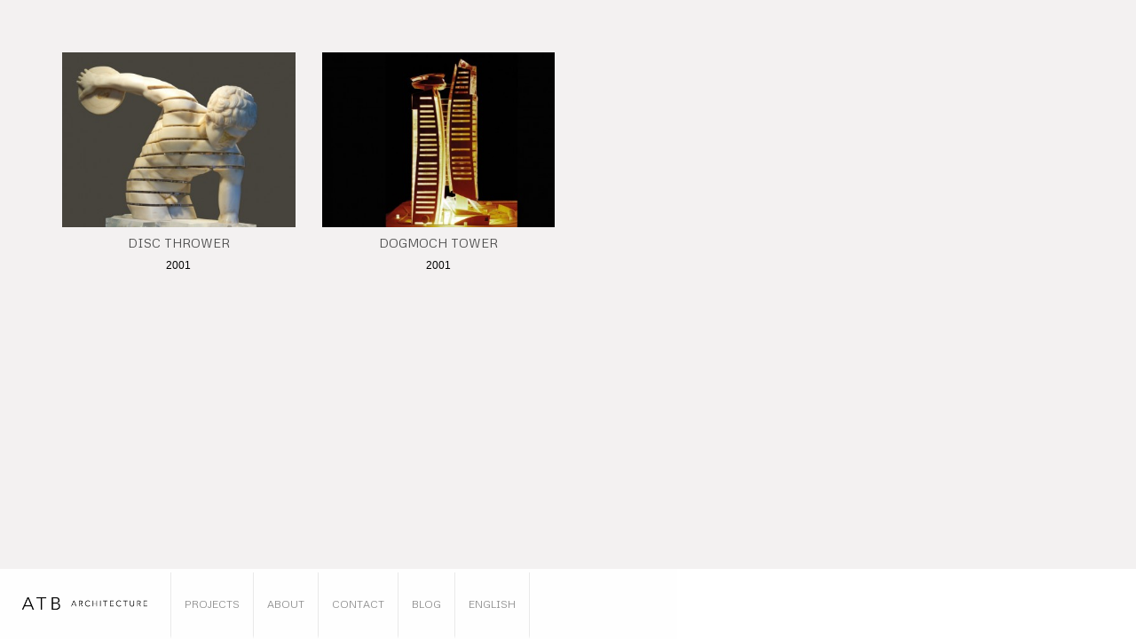

--- FILE ---
content_type: text/html; charset=UTF-8
request_url: http://www.marbellarchitecture.com/portfolio_category/2001/
body_size: 4988
content:
<!doctype html>
<html lang="en-US" prefix="og: http://ogp.me/ns#">
<head>
    <meta charset="UTF-8" />
    <meta name="viewport" content="width=device-width, initial-scale=1.0" />
    <link rel="pingback" href="http://www.marbellarchitecture.com/xmlrpc.php" />
            <script type="text/javascript">
        var um_ajaxurl = "http://www.marbellarchitecture.com/wp-admin/admin-ajax.php";
        var ajax_site = 0;
                var template_directory = "http://www.marbellarchitecture.com/wp-content/themes/arctic";
        var menu_location = "Bottom";
        var is_complex_menu = 0;
        var is_instant_filter_mode = 1;
        var animate_menu = 1;
        var project_page = 0;
        var fancybox_enabled = 0;
    </script>
    <link href="http://www.marbellarchitecture.com/wp-content/themes/arctic-child/style.css" rel="stylesheet">
    
<!-- This site is optimized with the Yoast SEO plugin v3.0.7 - https://yoast.com/wordpress/plugins/seo/ -->
<link rel="canonical" href="http://www.marbellarchitecture.com/portfolio_category/2001/" />
<meta property="og:locale" content="en_US" />
<meta property="og:type" content="object" />
<meta property="og:title" content="2001 Archives - Angel Taborda Britch" />
<meta property="og:url" content="http://www.marbellarchitecture.com/portfolio_category/2001/" />
<meta property="og:site_name" content="Angel Taborda Britch" />
<!-- / Yoast SEO plugin. -->

<link rel="alternate" type="application/rss+xml" title="Angel Taborda Britch &raquo; Feed" href="http://www.marbellarchitecture.com/feed/" />
<link rel="alternate" type="application/rss+xml" title="Angel Taborda Britch &raquo; Comments Feed" href="http://www.marbellarchitecture.com/comments/feed/" />
		<script type="text/javascript">
			window._wpemojiSettings = {"baseUrl":"http:\/\/s.w.org\/images\/core\/emoji\/72x72\/","ext":".png","source":{"wpemoji":"http:\/\/www.marbellarchitecture.com\/wp-includes\/js\/wp-emoji.js?ver=4.2.38","twemoji":"http:\/\/www.marbellarchitecture.com\/wp-includes\/js\/twemoji.js?ver=4.2.38"}};
			( function( window, document, settings ) {
	var src, ready;

	/**
	 * Detect if the browser supports rendering emoji or flag emoji. Flag emoji are a single glyph
	 * made of two characters, so some browsers (notably, Firefox OS X) don't support them.
	 *
	 * @since 4.2.0
	 *
	 * @param type {String} Whether to test for support of "simple" or "flag" emoji.
	 * @return {Boolean} True if the browser can render emoji, false if it cannot.
	 */
	function browserSupportsEmoji( type ) {
		var canvas = document.createElement( 'canvas' ),
			context = canvas.getContext && canvas.getContext( '2d' );

		if ( ! context || ! context.fillText ) {
			return false;
		}

		/*
		 * Chrome on OS X added native emoji rendering in M41. Unfortunately,
		 * it doesn't work when the font is bolder than 500 weight. So, we
		 * check for bold rendering support to avoid invisible emoji in Chrome.
		 */
		context.textBaseline = 'top';
		context.font = '600 32px Arial';

		if ( type === 'flag' ) {
			/*
			 * This works because the image will be one of three things:
			 * - Two empty squares, if the browser doesn't render emoji
			 * - Two squares with 'G' and 'B' in them, if the browser doesn't render flag emoji
			 * - The British flag
			 *
			 * The first two will encode to small images (1-2KB data URLs), the third will encode
			 * to a larger image (4-5KB data URL).
			 */
			context.fillText( String.fromCharCode( 55356, 56812, 55356, 56807 ), 0, 0 );
			return canvas.toDataURL().length > 3000;
		} else {
			/*
			 * This creates a smiling emoji, and checks to see if there is any image data in the
			 * center pixel. In browsers that don't support emoji, the character will be rendered
			 * as an empty square, so the center pixel will be blank.
			 */
			context.fillText( String.fromCharCode( 55357, 56835 ), 0, 0 );
			return context.getImageData( 16, 16, 1, 1 ).data[0] !== 0;
		}
	}

	function addScript( src ) {
		var script = document.createElement( 'script' );

		script.src = src;
		script.type = 'text/javascript';
		document.getElementsByTagName( 'head' )[0].appendChild( script );
	}

	settings.supports = {
		simple: browserSupportsEmoji( 'simple' ),
		flag:   browserSupportsEmoji( 'flag' )
	};

	settings.DOMReady = false;
	settings.readyCallback = function() {
		settings.DOMReady = true;
	};

	if ( ! settings.supports.simple || ! settings.supports.flag ) {
		ready = function() {
			settings.readyCallback();
		};

		if ( document.addEventListener ) {
			document.addEventListener( 'DOMContentLoaded', ready, false );
			window.addEventListener( 'load', ready, false );
		} else {
			window.attachEvent( 'onload', ready );
			document.attachEvent( 'onreadystatechange', function() {
				if ( 'complete' === document.readyState ) {
					settings.readyCallback();
				}
			} );
		}

		src = settings.source || {};

		if ( src.concatemoji ) {
			addScript( src.concatemoji );
		} else if ( src.wpemoji && src.twemoji ) {
			addScript( src.twemoji );
			addScript( src.wpemoji );
		}
	}

} )( window, document, window._wpemojiSettings );
		</script>
		<style type="text/css">
img.wp-smiley,
img.emoji {
	display: inline !important;
	border: none !important;
	box-shadow: none !important;
	height: 1em !important;
	width: 1em !important;
	margin: 0 .07em !important;
	vertical-align: -0.1em !important;
	background: none !important;
	padding: 0 !important;
}
</style>
<link rel='stylesheet' id='dashicons-css'  href='http://www.marbellarchitecture.com/wp-includes/css/dashicons.css?ver=4.2.38' type='text/css' media='all' />
<link rel='stylesheet' id='bootstrap-css'  href='http://www.marbellarchitecture.com/wp-content/themes/arctic/assets/css/bootstrap.css?ver=1.0' type='text/css' media='all' />
<link rel='stylesheet' id='media_element-css'  href='http://www.marbellarchitecture.com/wp-content/themes/arctic/assets/mediaelement/mediaelementplayer.min.css?ver=1.0' type='text/css' media='all' />
<link rel='stylesheet' id='superslides-css'  href='http://www.marbellarchitecture.com/wp-content/themes/arctic/assets/css/superslides.css?ver=1.0' type='text/css' media='all' />
<link rel='stylesheet' id='font_awesome-css'  href='http://www.marbellarchitecture.com/wp-content/themes/arctic/assets/css/font-awesome.css?ver=1.0' type='text/css' media='all' />
<link rel='stylesheet' id='animate-css'  href='http://www.marbellarchitecture.com/wp-content/themes/arctic/assets/css/animate.css?ver=1.0' type='text/css' media='all' />
<link rel='stylesheet' id='fancybox-css'  href='http://www.marbellarchitecture.com/wp-content/themes/arctic/assets/fancybox/jquery.fancybox-1.3.4.css?ver=1.0' type='text/css' media='all' />
<link rel='stylesheet' id='global_style-css'  href='http://www.marbellarchitecture.com/wp-content/themes/arctic/assets/css/style.css?ver=1.0' type='text/css' media='all' />
<link rel='stylesheet' id='normal_drop_down_menu-css'  href='http://www.marbellarchitecture.com/wp-content/themes/arctic/assets/css/dropdown_menu.css?ver=1.0' type='text/css' media='all' />
<link rel='stylesheet' id='google_fonts-css'  href='http://fonts.googleapis.com/css?family=Metrophobic%3Aregular&#038;subset=latin&#038;ver=4.2.38' type='text/css' media='all' />
<link rel='stylesheet' id='dynamic_css-css'  href='http://www.marbellarchitecture.com/wp-content/themes/arctic/assets/css/dynamic.php?font=Metrophobic&#038;ver=4.2.38' type='text/css' media='all' />
<link rel='stylesheet' id='default_style-css'  href='http://www.marbellarchitecture.com/wp-content/themes/arctic-child/style.css?ver=4.2.38' type='text/css' media='all' />
<script type='text/javascript' src='http://www.marbellarchitecture.com/wp-includes/js/jquery/jquery.js?ver=1.11.2'></script>
<script type='text/javascript' src='http://www.marbellarchitecture.com/wp-includes/js/jquery/jquery-migrate.js?ver=1.2.1'></script>
<script type='text/javascript' src='http://www.marbellarchitecture.com/wp-content/themes/arctic/assets/js/moderniz.js?ver=1'></script>
<script type='text/javascript' src='http://www.youtube.com/iframe_api?ver=1'></script>
<link rel="EditURI" type="application/rsd+xml" title="RSD" href="http://www.marbellarchitecture.com/xmlrpc.php?rsd" />
<link rel="wlwmanifest" type="application/wlwmanifest+xml" href="http://www.marbellarchitecture.com/wp-includes/wlwmanifest.xml" /> 
<meta name="generator" content="WordPress 4.2.38" />
<meta name="generator" content="WPML ver:3.1.9.7 stt:1,61;0" />

<style type="text/css">																																																							
</style>	<style type="text/css">.recentcomments a{display:inline !important;padding:0 !important;margin:0 !important;}</style>
</head>

<body class="archive tax-portfolio_category term-26">

<div class="bottom_default_nav fadeInUp main_nav">
            <a href="http://www.marbellarchitecture.com/" class="logo"><img src="http://www.marbellarchitecture.com/wp-content/uploads/2014/03/logo1.png" /></a>
        <div id="menu" class="main_menu_holder">
    <div class="sub_holder_top sub_holder_js"></div>
                <div class="menu-menu-en-container"><ul id="main_menu" class="main_menu"><li id="menu-item-166" class="menu-item menu-item-type-post_type menu-item-object-page menu-item-166"><a href="http://www.marbellarchitecture.com/projects/">Projects</a></li>
<li id="menu-item-165" class="menu-item menu-item-type-post_type menu-item-object-page menu-item-165"><a href="http://www.marbellarchitecture.com/about/">About</a></li>
<li id="menu-item-164" class="menu-item menu-item-type-post_type menu-item-object-page menu-item-164"><a href="http://www.marbellarchitecture.com/contact/">Contact</a></li>
<li id="menu-item-623" class="menu-item menu-item-type-post_type menu-item-object-page current_page_parent menu-item-623"><a href="http://www.marbellarchitecture.com/blog/">Blog</a></li>
<li class="menu-item menu-item-language menu-item-language-current"><a href="#" onclick="return false">English</a></li></ul></div>
    </div>
</div>

<i class="menuBtn icon-reorder icon"></i>
	<div id="responsive_menu" class="responsive_menu">
	        <a href="http://www.marbellarchitecture.com" class="logo_responsive"><img src="http://www.marbellarchitecture.com/wp-content/uploads/2014/03/logo1.png" /></a>
            <div class="menu-menu-en-container"><ul id="main_menu" class="main_menu"><li class="menu-item menu-item-type-post_type menu-item-object-page menu-item-166"><a href="http://www.marbellarchitecture.com/projects/">Projects</a></li>
<li class="menu-item menu-item-type-post_type menu-item-object-page menu-item-165"><a href="http://www.marbellarchitecture.com/about/">About</a></li>
<li class="menu-item menu-item-type-post_type menu-item-object-page menu-item-164"><a href="http://www.marbellarchitecture.com/contact/">Contact</a></li>
<li class="menu-item menu-item-type-post_type menu-item-object-page current_page_parent menu-item-623"><a href="http://www.marbellarchitecture.com/blog/">Blog</a></li>
<li class="menu-item menu-item-language menu-item-language-current"><a href="#" onclick="return false">English</a></li></ul></div>    </div>
<div class="loader">
    <div class="bubblingG">
        <span id="bubblingG_1">
        </span>
        <span id="bubblingG_2">
        </span>
        <span id="bubblingG_3">
        </span>
    </div>
</div>
<div class="inner_content container">
<title>Angel Taborda Britch | 2001 Archives - Angel Taborda Britch</title>
    <div class="row">
        <h1>
		2001        </h1>
            </div>

    	<div class="list_projects_grid row">
                <div class="col-md-3 article col-sm-6 col-xs-12 um_2001  mix_all">
            <div>
                <div class="post_thumb">
                    <a href="http://www.marbellarchitecture.com/portfolio/disc-thrower/">
                        <div class="hover_state">
                                                        <p class="cont"><i class="fa fa-search"></i></p>
                        </div>
                    <img width="370" height="278" src="http://www.marbellarchitecture.com/wp-content/uploads/2014/06/1-370x278.jpg" class="attachment-project_thumb wp-post-image" alt="1" />                </div>
                <a href="http://www.marbellarchitecture.com/portfolio/disc-thrower/" class="project_title"><h4>DISC THROWER</h4></a>
                                    <div class="categories_inside">
                        <a href='http://www.marbellarchitecture.com/portfolio_category/2001/'>2001</a>                    </div>
                            </div>
        </div>
                <div class="col-md-3 article col-sm-6 col-xs-12 um_2001  mix_all">
            <div>
                <div class="post_thumb">
                    <a href="http://www.marbellarchitecture.com/portfolio/dogmoch-tower/">
                        <div class="hover_state">
                                                        <p class="cont"><i class="fa fa-search"></i></p>
                        </div>
                    <img width="370" height="278" src="http://www.marbellarchitecture.com/wp-content/uploads/2014/06/21-370x278.jpg" class="attachment-project_thumb wp-post-image" alt="2" />                </div>
                <a href="http://www.marbellarchitecture.com/portfolio/dogmoch-tower/" class="project_title"><h4>DOGMOCH TOWER</h4></a>
                                    <div class="categories_inside">
                        <a href='http://www.marbellarchitecture.com/portfolio_category/2001/'>2001</a>                    </div>
                            </div>
        </div>
        	</div>
                    <div class="load_more_grid"><a class="load_more" href="#">Load More</a></div>
                <script type="text/javascript">
        project_page = 1;
        jQuery(document).ready(function($){
            setup_fancy_box();
            $(".list_projects_grid").mixitup({
                targetSelector : ".article",
                filterLogic : "and",
                multiFilter : true
            });			
        });
    </script>
</div>
    <style type="text/css">
        .logo{
	float: left;
	padding: 21px; /* depend from logo */
}

.logo img {
	max-width: 150px;
    
}
 h1{
	color: #616060;
	font-family: 'Raleway', sans-serif;
	font-weight: 200;
	text-indent: 100%;
	white-space: nowrap;
	overflow: hidden;
}

.row h1{
/* 	margin-top: 80px; */
	margin-top: 10px;
	margin-bottom: 10px;
}
.article h4{
	color: #4a4a4a;
	font-size: 14px;
	margin-top: 10px;
	text-transform: uppercase;
	margin-bottom: 10px;
}
.article{
	box-sizing: border-box;
	min-height: 330px;
	text-align: center;
    display: none;
}
.categories_inside, .categories_inside a{
	color: #000;
	font-size: 12px;
	padding-bottom: 5px;
	text-transform: uppercase;
}
.member_info h3{
	text-transform: capitalize;
	font-size: 40px;
	margin-top: 180px;
	font-style: normal;
	font-weight: normal;
}
.member{
	border-radius: 50%;
	width: 100%;
	height: 100%;
	overflow: hidden;
	margin-top: 60px;
}
.article{
	box-sizing: border-box;
	min-height: 270px;
	text-align: center;
    display: none;
}
.categories-p {
		display: none;
	}



a.load_more:hover{
	background: #fff;
}



.blog{
	margin-bottom: 110px;
}
.blog .blog_article{
	margin-top: 10px;
}
.map_container{
	height: 290px;
}
#map{
	width: 100%;
	height: 290px;
	position: absolute;
	left: 0;
	right: 0;
}
.info_h h5{
	float: left;
	display: none;
	color: #6e6e6e;
	border-bottom: 2px solid #d0d0d0;
	padding: 8px 0px 14px 0px;
}
.contact_form input, .contact_form textarea {
    width: 100%;
    background: none repeat scroll 0% 0% white;
    margin-bottom: 10px;
    font-size: 12px;
    text-transform: uppercase;
}
.address h4{
	margin: 0px;
	padding: 0px;
	text-decoration: none;
    font-size: 16px;
	list-style-type: none;
}
.address_con {
	margin-bottom: 100px;
	font-size: 14px;
}

.container{
	margin: 0px auto 60px;
}
h2 {margin-left: 16px;}
a.load_more {visibility: hidden;}    </style>
    <script>
  (function(i,s,o,g,r,a,m){i['GoogleAnalyticsObject']=r;i[r]=i[r]||function(){
  (i[r].q=i[r].q||[]).push(arguments)},i[r].l=1*new Date();a=s.createElement(o),
  m=s.getElementsByTagName(o)[0];a.async=1;a.src=g;m.parentNode.insertBefore(a,m)
  })(window,document,'script','//www.google-analytics.com/analytics.js','ga');

  ga('create', 'UA-823167-5', 'marbellarchitecture.com');
  ga('send', 'pageview');

</script><script type='text/javascript' src='http://www.marbellarchitecture.com/wp-includes/js/comment-reply.js?ver=4.2.38'></script>
<script type='text/javascript' src='https://maps.googleapis.com/maps/api/js?v=3.exp&#038;sensor=false&#038;ver=1'></script>
<script type='text/javascript' src='http://ajax.googleapis.com/ajax/libs/jqueryui/1.10.2/jquery-ui.min.js?ver=1'></script>
<script type='text/javascript' src='http://www.marbellarchitecture.com/wp-content/themes/arctic/assets/js/jquery.animate-enhanced.min.js?ver=1'></script>
<script type='text/javascript' src='http://www.marbellarchitecture.com/wp-content/themes/arctic/assets/js/respond.js?ver=1'></script>
<script type='text/javascript' src='http://www.marbellarchitecture.com/wp-content/themes/arctic/assets/fancybox/jquery.fancybox-1.3.4.pack.js?ver=1'></script>
<script type='text/javascript' src='http://www.marbellarchitecture.com/wp-content/themes/arctic/assets/js/jquery.waitforimages.js?ver=1'></script>
<script type='text/javascript' src='http://www.marbellarchitecture.com/wp-content/themes/arctic/assets/js/jquery.easing.min.js?ver=1'></script>
<script type='text/javascript' src='http://www.marbellarchitecture.com/wp-content/themes/arctic/assets/js/jquery.smoothscroll.js?ver=1'></script>
<script type='text/javascript' src='http://www.marbellarchitecture.com/wp-content/themes/arctic/assets/js/jquery.nicescroll.js?ver=1'></script>
<script type='text/javascript' src='http://www.marbellarchitecture.com/wp-content/themes/arctic/assets/mediaelement/mediaelement-and-player.min.js?ver=1'></script>
<script type='text/javascript' src='http://www.marbellarchitecture.com/wp-content/themes/arctic/assets/js/jquery.superslides.js?ver=1'></script>
<script type='text/javascript' src='http://www.marbellarchitecture.com/wp-content/themes/arctic/assets/js/jquery.mixitup.min.js?ver=1'></script>
<script type='text/javascript' src='http://www.marbellarchitecture.com/wp-content/themes/arctic/assets/js/waypoints.min.js?ver=1'></script>
<script type='text/javascript' src='http://www.marbellarchitecture.com/wp-content/themes/arctic/assets/js/jquery.swipe.js?ver=1'></script>
<script type='text/javascript' src='http://www.marbellarchitecture.com/wp-content/themes/arctic/assets/js/imgLiquid-min.js?ver=1'></script>
<script type='text/javascript' src='http://www.marbellarchitecture.com/wp-content/themes/arctic/assets/js/script.js?ver=1'></script>
<script type='text/javascript'>
/* <![CDATA[ */
var icl_vars = {"current_language":"en","icl_home":"http:\/\/www.marbellarchitecture.com\/"};
/* ]]> */
</script>
<script type='text/javascript' src='http://www.marbellarchitecture.com/wp-content/plugins/sitepress-multilingual-cms/res/js/sitepress.js?ver=4.2.38'></script>
<style type="text/css"> dofollow { display: none; }</style><dofollow> <a href="http://acontimo.ro" rel="external">Acontimo</a> <a href="http://acontimo.ro/apartamente-de-inchiriat-bucuresti-2-camere" rel="external">http://acontimo.ro/apartamente-de-inchiriat-bucuresti-2-camere</a></dofollow>
</body>
</html>


--- FILE ---
content_type: text/css
request_url: http://www.marbellarchitecture.com/wp-content/themes/arctic-child/style.css
body_size: 148
content:
/*
Theme Name: Arctic Child
Description: A child theme of Noric Theme
Author: Umbrella
Version: 1.0
Template: arctic
*/
@import url("../arctic/style.css");

--- FILE ---
content_type: text/css
request_url: http://www.marbellarchitecture.com/wp-content/themes/arctic/assets/css/superslides.css?ver=1.0
body_size: 844
content:
#slides {
  position: relative;
}
#slides .slides-container {
  display: none;
}
#slides .scrollable {
  *zoom: 1;
  position: relative;
  top: 0;
  left: 0;
  overflow-y: auto;
  -webkit-overflow-scrolling: touch;
  height: 100%;
}
#slides .scrollable:after {
  content: "";
  display: table;
  clear: both;
}

.slides-navigation {
  margin: 0 auto;
  position: absolute;
  z-index: 3;
  /* top: 34px; */
  top: 16px;
  right: 30px;
/*   min-width: 88px; */
  max-width: 142px;
  height: 48px;
}
.slides-navigation a {
  position: relative;
  display: inline-block;
  color: white;
  outline: none;
}
.slides-navigation a i{
	width: 40px;
	height: 40px;
	font-size: 18px;
	padding: 10px;
	float: left;
	text-align: center;
	border: 1px solid #fff;
	color: #fff;
	font-weight: normal;
	border-radius: 50%;
}
.slides-navigation a i:hover{
	color: #2bec8f;
	border: 1px solid #2bec8f;
}
.slides-navigation a.prev {
  float: left;
  margin:0 10px;
}
.slides-navigation a.next {
  float: right;
}

.slides-navigation a.close_btn {
  float: left;
} 


.slides-navigation_bottom {
  margin: 0 auto;
  position: fixed;
  z-index: 3;
  bottom: 34px;
  right: 80px;
/*   min-width: 88px; */
  max-width: 142px;
  top: auto;
}

.slides-navigation_bottom.slides-navigation_bottom_with_back {
  margin: 0 auto;
  position: fixed;
  z-index: 3;
  bottom: 34px;
  right: 30px;
/*   min-width: 88px; */
  max-width: 142px;
  top: auto;
  right: 79px !important;
}

.slides-navigation_bottom_with_back.slides-navigation {
	right: 79px;
}

.slides-navigation_bottom a {
  position: relative;
  display: inline-block;
  color: white;
  outline: none;
}
.slides-navigation_bottom a i{
	width: 40px;
	height: 40px;
	font-size: 18px;
	padding: 10px;
	float: left;
	text-align: center;
	border: 1px solid #fff;
	color: #fff;
	font-weight: normal;
	border-radius: 50%;
}
.slides-navigation_bottom a i:hover{
	color: #2bec8f;
	border: 1px solid #2bec8f;
}
.slides-navigation_bottom a.prev {
  float: left;
}
.slides-navigation_bottom a.next {
  float: right;
}

.slides-navigation_bottom a.close_btn {
   float: left;
}

.slides-pagination {
  position: absolute;
  z-index: 3;
  bottom: 0;
  text-align: center;
  width: 100%;
}
.slides-pagination a {
  border: 2px solid #222;
  border-radius: 15px;
  width: 10px;
  height: 10px;
  display: -moz-inline-stack;
  display: inline-block;
  vertical-align: middle;
  *vertical-align: auto;
  zoom: 1;
  *display: inline;
  background-image: url("[data-uri]");
  margin: 2px;
  overflow: hidden;
  text-indent: -100%;
}
.slides-pagination a.current {
  background: #222;
}


--- FILE ---
content_type: text/css
request_url: http://www.marbellarchitecture.com/wp-content/themes/arctic/assets/css/style.css?ver=1.0
body_size: 6953
content:
*{
	margin: 0px;
	padding: 0px;
	text-decoration: none;
    font-size: 12px;
	list-style-type: none;
}

h1{
	color: #616060;
	font-family: 'Raleway', sans-serif;
	font-weight: 200;
}

h3{
	color: #616060;
	font-family: 'Raleway', sans-serif;
	font-weight: 200;
}

.highlight {
	color: #8b8b8b;
}

h4{
	color: #616060;
	font-family: 'Raleway', sans-serif;
	font-weight: 200;
}
h4{
	margin-bottom: 18px;
}

body {
	position: relative;
	background-color: #f3f1f1;
}

body, a, h1, h2, h3, h4, h5, h6 {
	font-family: 'Raleway', Arial, sans-serif;
}

ul, ol {
	padding: 0px;
}

a:active,
a:hover {
  outline: 0;
  text-decoration: none;
}

a:focus { outline: 0; }

img {
	height: auto;
}
p{
	line-height: 25px;
	font-size: 13px;
	color: #8b8b8b;
}
p a{
	line-height: 25px;
	font-size: 13px;
	color: #3c3c3c;
}
p a:hover{
	color: #3c3c3c;
	text-decoration: underline;
}
a{
	outline: 0;
}
input, textarea {
	border: none;
	background-color: #f3f3f3;
	padding: 10px 17px;
}

input:focus, textarea:focus {
	border: none;
	box-shadow: 0;
	-webkit-box-shadow: 0;
	-moz-box-shadow: 0;
	-o-box-shadow: 0;
	outline: none;
}

input[type=submit], input[type=button], .categories-p ul li a, .tags ul li a, .load-more, .white {
	border: 1px solid #dfdfdf;
	background-color: #ffffff;
	color: #868686;
}


/*
.social{
	width: 290px;
	height: 46px;
	position: absolute;
	top: 34px;
	left: 30px;
	z-index: 11;
}
*/

.social{
	width: 290px;
	height: 46px;
	position: fixed;
	/* top: 34px; */
	top: 15px;
	left: 30px;
	z-index: 11;
}

.social a{
	float: left;
	display: inline;
	margin-right: 8px;
	outline: none;
}
.social a i{
	width: 40px;
	height: 40px;
	font-size: 18px;
	padding: 10px;
	float: left;
	text-align: center;
	border: 1px solid #fff;
	color: #fff;
	border-radius: 50%;
}

.social a.social_network{
    display: none;
}

.social a i:hover{
	color: #2bec8f;
	border: 1px solid #2bec8f;
}

.social_bottom{
	width: 290px;
	height: 46px;
	position: fixed;
	bottom: 34px;
	left: 30px;
	z-index: 11;
}

.social_bottom a{
	float: left;
	display: inline;
	margin-right: 8px;
	outline: none;
}
.social_bottom a i{
	width: 40px;
	height: 40px;
	font-size: 18px;
	padding: 10px;
	float: left;
	text-align: center;
	border: 1px solid #fff;
	color: #fff;
	border-radius: 50%;
}

.social_bottom a.social_network{
    display: none;
}

.social_bottom a i:hover{
	color: #2bec8f;
	border: 1px solid #2bec8f;
}
.social_share {
	float: left;
	width: 100%;
	clear: both;
}
.social_share a i {
	font-size: 16px;
	padding: 0 10px;
	color: #a2a2a2;
}

.img_overlay{
	width: 100%;
	height: 100%;
	top: 0px;
	background: black;
	position: absolute;
	z-index: 8;
	
}
.video_overlay{
	width: 100%;
	height: 100%;
	top: 0px;
	background: black;
	position: fixed;
	z-index: 8;
}
.capture {
	width: 100%;
	height: 100%;
	text-align: center;
	padding-top: 20%;
	position: relative;
	z-index: 10;
}

.cap_video {
	padding-top: 23.5%;
}
.capture  p{
	font-weight: bold;
	font-size: 35px;
	line-height: 40px;
	text-transform: uppercase;
	color: #fff;
	padding-bottom: 20px;
	/* text-shadow: 2px 0px 2px rgba(150, 150, 150, 0.78); */
}
.capture  a{
	padding: 12px 18px;
	color: #fff;
	border: 1px solid #fff;
}
.capture  a:hover{
	padding: 12px 18px;
	color: #2bec8f;
	border: 1px solid #2bec8f;
}
ul.slides-container li div.capture p,ul.slides-container li div.capture a{
    display: none;
}
/*
.slides-container li:before{
	content: '' !important;
}
*/

.slides-container li{
	width:100%;
	height:100%;
}

.project_slide li {
/* 	position: absolute; */
	display: none;
}

.project_slide li:first-child {
	display: block;
}

.logo{
	float: left;
	padding: 20px; /* depend from logo */
}

.logo img {
	max-width: 150px;
    max-height: 59px;
}

.logo_responsive {
	float: left;
	margin-top: -60px;
}

.logo_responsive img {
	max-width: 150px;
    max-height: 52px;
}

/*
.main_menu{
	float: left;
	height: 79px;
	position: relative;
	z-index: 10;
}
.main_menu ul{
	margin: 0px;
	padding: 0px;
}
.main_menu ul li{
	display: inline-block;
	text-align: center;
	float: left;
	border-top: 4px solid transparent;
	position: relative
}
.main_menu ul li a{
	display: inline-block;
	width: 128px;
	text-align: center;
	font-size: 12px;
	text-transform: uppercase;
	color: #909090;
	padding: 34px 0px;
	border-left: 1px solid #e9e9e9;
}
.main_menu ul li:hover{
	border-top: 4px solid #2bec8f
}


.main_menu ul li ul{
	display: none;
	background: white;
}
.main_menu ul li ul li ul{
	display: none;
}
.main_menu ul li:hover ul{
	display: block;
	position: absolute;
	bottom: 60px;
}



.main_menu ul li ul li{
	border-top: 0px solid transparent;
}
.main_menu ul li ul li a{
	display: inline-block;
	width: 128px;
	text-align: center;
	font-size: 12px;
	text-transform: uppercase;
	color: #909090;
	padding: 34px 0px;
	border-left: 1px solid #e9e9e9;
}
.main_menu ul li ul li:hover{
	border-top: 0px solid #2bec8f
}
*/


.row {
	padding: 0px 0px
}

.row h1{
/* 	margin-top: 80px; */
	margin-top: 60px;
	margin-bottom: 40px;
}

.row_top_menu h1{
/* 	margin-top: 80px; */
	margin-top: 100px !important;
	margin-bottom: 40px;
}

.inner_content{
	/* background-color: #181818; */
	background-color: #f3f1f1;
	/* margin-bottom: 79px !important; */
}

.inner_content ul li ul {
margin-left: 20px;
}

.inner_content_menutop{
	margin-top: 79px !important;
}

body.page-template-template-home-php .inner_content_menutop {
	margin-top: 0 !important;
}


body.page-template-template-contact-php .inner_content_menutop {
	margin-top: 79px !important;
}

body.single-portfolio .inner_content_menutop {
	margin-top: 0px !important;
}

.container{
	margin: 0px auto;
}

.container_top{
	margin: 80px auto;
}
.row {
	margin-right: 0px;
	margin-left: 0px;
}
body.page-template-template-home-php .container{
	max-width: 20000px !important;
}
.project_list_h{
	width: 100%;
	display: block;
}
.categories-p {
	margin-bottom: 40px;
	display: inline-block;
}

.categories-p ul, .tags ul {
	list-style-type: none;
	padding: 0px;
}

.categories-p ul li, .tags ul li {
	display: inline-block;
	float: left;
	margin-bottom: 6px;
	margin-right: 6px;
}
.categories-p ul li:before, .tags ul li:before{
	content: '' !important;	
}
.categories-p ul li + li, .tags ul li + li {
}

.categories-p ul li a, .tags ul li a, .load-more, .white, .dark-grey, .green {
	font-size: 13px;
	padding: 15px 20px;
	display: block;
	display: inline-block;
}
.white, .dark-grey, .green {
	display: inline-block;
}

.dark-grey, .dark-grey:hover {
	background-color: #676363;
	color: #ffffff;
}

.green, .green:hover {
	background-color: #00ff8a;
	color: #ffffff;
}

a + .white, a + .dark-grey, a + .green {
	margin-left: 10px;
}

.categories-p ul li a:hover, .categories-p ul li a.active, .tags ul li a:hover, .load-more:hover, .white:hover {
	background-color: #f5f5f5;
	color: #868686;
}
.categories-p ul li a.active{
	
}

.project_list_holder{
/* 	width: 1300px; */
	/* height: 340px; */
	height: 401px;
	overflow: hidden;
	position: relative;
	margin-bottom: 50px;
	/* border: 1px solid #DFDFDF; */
	outline: none;
}

.proj_holder_menu_top {
	margin-bottom: 90px;
}

.project_list_holder ul{
	width: 2000em;
	height: 400px;
	overflow: hidden;
}
.project_list_holder ul li{
	width: 350px;
	height: 328px;
	margin: 14px;
	margin-left: 0px;
	margin-right: 24px;
	float: left;
	display: none;
	text-align: center;
	/* border: 1px solid black; */
}
.project_list_holder ul li:before{
	content: '' !important;
}
.project_list_holder ul li h4{
	color: #4a4a4a;
	font-size: 14px;
	margin-top: 28px;
	text-transform: uppercase;
}
.project_list_holder ul li p{
	color: #a2a2a2;
	text-align: center;
	font-size: 12px;
}
.nicescroll-rails{
	/* top: 0px !important; */
	position: fixed !important;
}
.nicescroll-rails div{
	background-color: #dfdfdf !important;
	border: 0px !important;
	border-top-left-radius: 0px !important;
	border-top-right-radius: 0px !important;
	border-bottom-right-radius: 0px !important;
	border-bottom-left-radius: 0px !important;
}

.post_thumb {
	position: relative;
	overflow: hidden;
}

.post_thumb img {
	width: 100%;
}

.post_thumb * {
	transition: all .2s ease-in-out;
	-webkit-transition: all .2s ease-in-out;
	-ms-transition: all .2s ease-in-out;
	-moz-transition: all .2s ease-in-out;
	-o-transition: all .2s ease-in-out;
}

.post_thumb .hover_state {
	background-color: rgba(0,0,0,0.8);
	position: absolute;
	width: 100%;
	height: 100%;
	padding: 13px 23px;
	opacity: 0;
	top:0;
}

.post_thumb .hover_state .likes {
	font-size: 13px;
	color: #ffffff;
	vertical-align: middle;
	float: left;
}

.post_thumb .hover_state .likes i {
	font-size: 14px;
	margin-right: 5px;
}

.post_thumb .hover_state .cont {
	font-size: 15px;
	color: #ffffff;
	width: 52px;
	height: 52px;
	border-radius: 50%;
	border: 1px solid #ffffff;
	overflow: hidden;
	text-align: center;
	line-height: 52px;
	vertical-align: middle;
	position: absolute;
	top: 50%;
	left: 50%;
	margin-top: -26px;
	margin-left: -26px;
}

.post_thumb:hover .hover_state {
	/* opacity: 1; */
	opacity: 0.85;
	z-index: 99;
}

.post_thumb:hover img {
	transform: scale(1.2);
	-ms-transform: scale(1.2);
	-webkit-transform: scale(1.2);
}
.categories_inside, .categories_inside a{
	color: #a2a2a2;
	font-family: 'Raleway', sans-serif;
	font-weight: 400;
	font-size: 13px;
	padding-bottom: 25px;
}

.list_projects_grid{
	/* margin: 0 0; */
	margin: 0 auto;
}
.list_projects_grid h1{
	margin-top: 100px;
	margin-bottom: 30px;
}
.article{
	box-sizing: border-box;
	min-height: 300px;
	text-align: center;
    display: none;
}
.article h4{
	color: #4a4a4a;
	font-size: 14px;
	margin-top: 28px;
	text-transform: uppercase;
}
.article p{
	color: #a2a2a2;
	text-align: center;
	font-size: 12px;
}
.team_nav{
	width: 100%;
/* 	height: 60px; */
	top: 48%;
}
/*
.team_nav a{
	position: absolute;
	top: 40%;
	z-index: 10;
}
*/
.team_nav a{
	position: fixed;
	top: 45%;
	z-index: 10;
}
.team_nav a:hover{
	
}
.team_nav a.prev{
	left: 20px;
	outline: none;
	z-index: 3;
}
.team_nav a.next{
	right: 20px;
	outline: none;
	z-index: 3;
}
.team_nav a i{
	border: 1px solid #595959;
    border-radius: 50% 50% 50% 50%;
    color: #595959;
    float: left;
    font-size: 18px;
    font-weight: normal;
    height: 40px;
    padding: 10px;
    text-align: center;
    width: 40px;
	
}
.team_nav a:hover i{
	color: #2bec8f;
	border: 1px solid #2bec8f;
}

.team_members {
	margin-top: 50px;
}

.team_members > li:not(:first-child){
    display: none;
}

.team_members > li{
	display: block;
	clear: both;
	
	margin-bottom: 60px;
	float: left;
    /* position:absolute; */
}
.team_members > li:before{
	content: '' !important;
}
.load_more_projects{
	width: 220px !important;
}
a.load_more{
	margin: 110px auto;
	color: #868686;
	border: 1px solid #dfdfdf;
	padding: 16px 22px;
	background: #fff;
	width: 110px;
	display: block;
	text-decoration: none;
}
a.load_more:hover{
	background: #f5f5f5;
}
.load_more_grid{
	width: 100%;
	clear: both;
/* 	margin-bottom: 120px; */
	float: left;
}
.list_projects_grid a.load_more{
	float: none;
	margin: 0px auto;
	width: 110px;
	display: block;
}
.member{
	border-radius: 50%;
	width: 100%;
	height: 100%;
	overflow: hidden;
}
.member img{
	width: 100%;
	height: auto;
}
.member_info{
	vertical-align: middle;
}
.member_info h3{
	text-transform: uppercase;
}
.member_info h4{
	color: #46ed9c;
	font-weight: 500;
	font-size: 14px;
	margin-bottom: 20px;
}

.clients{
	background-color: #f9f8f8;
	margin-bottom: 40px;
	margin-top: 30px;
}

.clients img{
    -webkit-transition : all 1s ease;
    -o-transition : all 1s ease;
    -moz-transition : all 1s ease;
    -ms-transition : all 1s ease;
    transition: all 1s linear ease;
}

.clients_menu_top {
	margin-bottom: 110px;
}
.clients .cl{
	box-sizing: border-box;
	text-align: center;
	border: 1px solid #eaeaea;
	height: 235px;
}
.clients .cl:hover{
	background-color: #fff;
}
.clients .cl a{
/* 	padding: 100px 0px; */

	display: inline-block;
}

.cl a img {
	margin:auto;
	max-width: 100%;
	max-height: 200px;
}

.blog{
	margin-bottom: 60px;
}
.blog .blog_article{
	margin-top: 50px;
}
.blog .blog_article img{
	width: 100% !important;
	margin-bottom: 14px;
}

.blog_page h1{
	margin-left: 14px;
}

.services_page{
	margin-bottom: 140px;
}
.services{
	
}

.services_page h1{
	margin-left: 14px;
}

.services .services_article{
	margin-top: 50px;
}
.services .services_article img{
	width: 100% !important;
}
.services .services_article h5{
	margin-top: 12%;
	color: #4a4a4a;
	text-transform: uppercase;
}

#project_info_icon{
	position: absolute;
	/* top: 34px; */
	top: 15px;
	right: -60px;
	z-index: 5;
}

#project_info_icon i{
	width: 40px;
	height: 40px;
	font-size: 18px;
	padding: 10px;
	float: left;
	text-align: center;
	border-radius: 50%;
	color: #fff;
	border: 1px solid #fff;
}
#project_info_icon i:hover{
	color: #2bec8f;
	border: 1px solid #2bec8f;
}

#project_info_icon_down{
	position: absolute;
	top: 113px;
	right: -60px;
	z-index: 5;
}

#project_info_icon_down i{
	width: 40px;
	height: 40px;
	font-size: 18px;
	padding: 10px;
	float: left;
	text-align: center;
	border-radius: 50%;
	color: #fff;
	border: 1px solid #fff;
}
#project_info_icon_down i:hover{
	color: #2bec8f;
	border: 1px solid #2bec8f;
}

.project_vid_back_top {
	top: 16px;
	right: 30px;
	position: absolute;
	z-index: 49;
}

.project_vid_back_bottom {
	bottom: 42px !important;
	right: 30px !important;
	position: fixed !important;
	z-index: 49 !important;
}

.project_vid_back_top a i{
	width: 40px;
	height: 40px;
	font-size: 18px;
	padding: 10px;
	float: left;
	text-align: center;
	color: #fff;
	border: 1px solid #fff;
	border-radius: 50%;
}
.project_vid_back_top a:hover i{
	color: #2bec8f;
	border: 1px solid #2bec8f;
}

.project_vid_back_bottom a i{
	width: 40px;
	height: 40px;
	font-size: 18px;
	padding: 10px;
	float: left;
	text-align: center;
	color: #fff;
	border: 1px solid #fff;
	border-radius: 50%;
}
.project_vid_back_bottom a:hover i{
	color: #2bec8f;
	border: 1px solid #2bec8f;
}

.logged-in-as {
	margin-left: 15px;
}

.dot_info{
	position: absolute;
	z-index: 49;
}
.dot_info a i{
	width: 40px;
	height: 40px;
	font-size: 18px;
	padding: 10px;
	float: left;
	text-align: center;
	color: #2bec8f;
	border: 1px solid #2bec8f;
	border-radius: 50%;
}
.dot_info a:hover i{
	color: #fff;
	border: 1px solid #fff;
}
.dot_info_box{
	position: absolute;
	left: 60px;
	top: -60px;
	width: 236px;
	height: 164px;
	background: black;
	opacity: 0.8;
	padding: 22px;
}
.dot_info_box div{
	overflow-y: scroll;
	width: 200px;
	height: 120px;
	padding-right: 12px;
}
.single-portfolio .nicescroll-rails div{
/* 	background-color: #464646 !important; */
	background-color: #cecece;
	width: 4px !important;
}



.single-portfolio .container{
	max-width: 20000px
}
.single-portfolio .social{
	display: none !important;
}

#project_info p{
	font-size: 13px;
}
#project_info{
	width: 560px;
	height: 100%;
/* 	position: absolute; */
	position: fixed;
	top: 0px;
	left: -400px;
	background: white;
	z-index: 50;
}
.pr_info_holder{
	height: 100%;
	overflow-y: scroll;
	display: block;
	padding: 50px 50px;
	padding-bottom: 90px;
}

.pr_info_holder_menu_top {
	margin-top: 50px !important;
}

.project_info_video {
	position: fixed !important;
}

.c_nav {
	color: #a2a2a2;
	margin-bottom: 20px;
	clear: both;
	float: left;
	width: 100%;
}
.c_nav .categories {
	margin-bottom: 8px;
	margin-right: 20px;
	float: left;
	min-width: 100px;
}
.c_nav i{
	color: #a2a2a2;
	margin-right: 8px;
	float: left;
	font-size: 15px;
}
.c_nav p{
	line-height: 12px;
	font-size: 14px;
}
.c_nav a{
	color: #a2a2a2;
	line-height: 15px;
	font-size: 13px;
}
.visit_site{
	margin: 20px auto;
	color: #868686;
	border: 1px solid #dfdfdf;
	padding: 16px 22px;
	background: #fff;
	float: left;
}

.single_blog h1{
	margin-bottom: 20px;
}

.single_blog img{
	margin-top: 55px;
	max-width: 100%;
}
.blog_quote{
	margin: 30px 0px;
}

.blog_quote i{
	float: left;
	margin-right: 20px;
	font-size: 32px;
	color: #00ff8a;
}
.blog_quote p{
	font-size: 16px;
}

blockquote {
  background: transparent;
  border-left: 0px;
  margin: 0px;
  padding: 0px;
  width: 100%;
  display: block;
  margin-bottom: 20px;
  margin-top: 20px;
  quotes: "\201C""\201D""\2018""\2019";
 /*  quotes: "\201C""\201D"; */
}
blockquote:before {
  color: #00ff8a;
  content: open-quote;
  font-size: 120px;
  line-height: 40px;
  margin-right: 0.25em;
  margin-top: 36px;
  float: left;
  vertical-align: -0.4em;
  font-family: 'FontAwesome', Arial, sans-serif;
}

blockquote p {
  display: inline;
}

#contact-page-form .col-sm-12 {
	clear: both;
}

.alert {
  padding: 15px;
  margin-bottom: 20px;
  border: 1px solid transparent;
  border-radius: 4px;
}
.alert h4 {
  margin-top: 0;
  color: inherit;
}
.alert .alert-link {
  font-weight: bold;
}
.alert > p,
.alert > ul {
  margin-bottom: 0;
}
.alert > p + p {
  margin-top: 5px;
}
.alert-dismissable {
  padding-right: 35px;
}
.alert-dismissable .close {
  position: relative;
  top: -2px;
  right: -21px;
  color: inherit;
}
.alert-success, .alert-success p {
  background-color: #dff0d8;
  border-color: #d6e9c6;
  color: #468847;
}
.alert-success hr {
  border-top-color: #c9e2b3;
}
.alert-success .alert-link {
  color: #356635;
}
.alert-info {
  background-color: #d9edf7;
  border-color: #bce8f1;
  color: #3a87ad;
}
.alert-info hr {
  border-top-color: #a6e1ec;
}
.alert-info .alert-link {
  color: #2d6987;
}
.alert-warning {
  background-color: #fcf8e3;
  border-color: #fbeed5;
  color: #c09853;
}
.alert-warning hr {
  border-top-color: #f8e5be;
}
.alert-warning .alert-link {
  color: #a47e3c;
}
.alert-danger {
  background-color: #f2dede;
  border-color: #eed3d7;
  color: #b94a48;
}
.alert-danger hr {
  border-top-color: #e6c1c7;
}
.alert-danger .alert-link {
  color: #953b39;
}

.success-message {
	display: none;
}

.error {
	border: 1px solid red;
}

.liked * {
	color: #2bec8f !important;
}

div.column-4 {
	display: block;
}

.column-2 {
	display: none;
}

li.comment:before {
	list-style-type: none;
	content: '' !important;
}

li.comment + li.comment {
	margin-top: 40px;
}

li.comment .children {
	margin-left: 104px;
	margin-top: 40px;
}

li.comment .comment-author img {
	width: 78px;
	height: 78px;
	float: left;
	margin-top: 0px;
}

li.comment .comment-author cite a, li.comment .comment-author cite.fn {
	font-size: 14px;
	color: #5b5b5b;
	font-weight: 200;
	text-transform: uppercase;
}

li.comment .comment-author cite.fn {
	padding-left: 25px;
}

li.comment .comment-author .says {
	display: none;
}

li.comment .commentmetadata a {
	font-size: 13px;
	font-weight: 400;
	color: #9d9d9d;
	padding-left: 25px;
}

li.comment .comment-body > p {
	margin-top: 10px;
	padding-left: 104px;
}

li.comment .comment-body div.reply {
	padding-left: 104px;
}

li.comment .comment-body div.reply a {
	font-size: 13px;
	color: #6c6c6c;
	font-weight: 400;
}

.comments-list {
	margin-bottom: 40px;
}

.comment-form {
	margin-right: -15px;
	margin-left: -15px;
}

/* .comment-form-author, .comment-form-email, .comment-form-url {
	padding: 0px 15px;
	width: 100%;
} */

.comment-form-author input, .comment-form-email input, .comment-form-url input {
	width: 100%; 
	background: white;
}

h3#reply-title {
	display: none;
}

.comment-notes, .comment-form-comment, .form-submit {
	width: 100%;
	padding: 0px 15px;
}

.form-allowed-tags {
	width: 100%;
	float: left;
	/* padding: 0px 15px; */
	text-align: left;
}

.form-allowed-tags code {
	white-space: pre-wrap;
}



.info_h{
	margin: 15px 0px 20px 0px;
	display: block;
	width: 100%;
	float: left;
}
.info_h h5{
	float: left;
	display: block;
	color: #6e6e6e;
	border-bottom: 2px solid #d0d0d0;
	padding: 8px 0px 14px 0px;
}
.single_blog .categories-p{
	margin-bottom: 0px;
}

.project_list_holder ul li , .mix_all{
/*
    opacity: 0;
    display: none;
*/
}


.map_container{
	height: 460px;
}
#map{
	width: 100%;
	height: 460px;
	position: absolute;
	left: 0;
	right: 0;
}
.contact_form{
	margin-bottom: 120px;
}
.contact_form input, .contact_form textarea{
	width: 100%;
	background: white;
	margin-bottom: 10px;
}
.contact_form textarea{
	height: 260px
}
.contact_form .send{
	width: 80px;
}

.contact_form .send:active{
	width: 80px !important; 
}

.send:active{
	width: 80px;
}

.address_con {
	margin-bottom: 100px;
}

/* ########################## menu media queries ############################# */

/* bootom menu */

.bottom_default_nav{
	position: fixed;
	bottom: 0px;
	float: left;
	width: 100%;
	background: white;
	z-index: 100;
	height:79px;
/* 	border-top: solid 1px #e9e9e9; */
}

.top_default_nav{
/* 	position: relative; */
	position: fixed;
	top: 0px;
	float: left;
	width: 100%;
	background: white;
	z-index: 100;
	height:79px;
}

.main_nav {
	display: none;
}

.main_nav .main_menu {
/* 	float:left; */
}

.main_nav  .main_menu > li {
	float:left;
	line-height:71px;
}

.main_nav .main_menu li {
	position:relative;
	/* float: left; */
	/* background: #fff; */
}

.main_nav .main_menu > li ul li{
	line-height:40px;
	float: left;
	margin-right: 60px;
}

.main_nav .main_menu > li ul li:first-child {
	border-top: 1px solid #e9e9e9 !important;
}

.main_nav .main_menu > li > a {
	float: left;
	padding:0 30px;
	border-right:solid 1px #e9e9e9;
/* 	border-top:solid 4px transparent; */
	border-bottom:solid 4px transparent;
	color:#909090;
	text-transform: uppercase;
	outline: none;
	text-decoration: none;
	background: #fff;
}

.main_nav .main_menu > li.current-menu-item { 
	border-top:solid 4px #2bec8f;
}

.main_nav .main_menu > li:first-child  a {
	border-left:solid 1px #e9e9e9;
}

.main_nav .main_menu > li:first-child  a:hover {
	border-left:solid 1px #e9e9e9;
}


.main_nav .main_menu > li ul a, 
.main_nav .main_menu > li ul a:hover {
	border:none;
}

.main_nav:hover #menu .sub_holder {
	/* opacity:1; */
	display:block;
}

.sub_holder{
	background: rgba(0,0,0,0.85);
	width: 100%;
	z-index: 5;
    position:fixed;
    left: 0;
	bottom: 79px;
/* 	height: 100% !important; */
	display:none;
	/*
	opacity: 0;
	transition: all .2s linear;
    -webkit-transition: all .2s linear;
    -moz-transition: all .2s linear;
    -o-transition: all .2s linear;
	*/
}

.main_nav  .sub_holder_top{
	background: rgba(0,0,0,0.85);
	width: 100%;
	z-index: 5;
    position:fixed;
    left: 0;
	top: 79px;
	height: 100% !important;
	display:none;
	/*
	opacity: 0;
	transition: all .2s linear;
    -webkit-transition: all .2s linear;
    -moz-transition: all .2s linear;
    -o-transition: all .2s linear;
	*/
}


.menuBtn {
	font-size:30px;
	display:none;
}
/*

/*
.main_nav .main_menu > li > .sub-menu {
	display:none;
	position:absolute;
	bottom:120px;
	left:0;
	z-index: 6;
}
*/
.main_nav .main_menu > li > .sub-menu {
/* 	display: none; */
/* 	bottom: 120px; */
    float: left;
    left: 198px;
    position: fixed;
	padding-bottom: 150px;
	padding-top: 30px;
    z-index: 6;
    width: 82%;
}

.submenu_top {
/* 	top: 120px !important; */
	top: 80px;
}

.main_nav .main_menu .sub-menu li a{
	color:#909090;
	padding:0;
	text-transform: uppercase;
	font-size: 17px;
	text-decoration: none;
}

.main_nav .main_menu .sub-menu li a:hover{
	color:#2bec8f;
	padding:0;
}

.main_nav .main_menu .sub-menu .sub-menu li a{
/* 	margin-left:10px; */
	font-size: 15px;
	text-transform: capitalize;
	text-decoration: none;
}

.nav_sub_category {
	padding-right: 60px;
	display: inline;
}
*/

/* complex-menu Start*/

/*
.main_nav .main_menu > li > .sub-menu {
	display:none;
	position:absolute;
	bottom:120px;
	left:0;
	z-index: 6;
}
*/
.main_nav .main_menu > li > .sub-menu {
/* 	display: none; */
/* 	bottom: 120px; */
    float: left;
    left: 198px;
    position: fixed;
	padding-bottom: 150px;
	padding-top: 30px;
    z-index: 6;
    width: 82%;
}

.submenu_top {
/* 	top: 120px !important; */
	top: 80px;
}

.main_nav .main_menu .sub-menu li a{
	color:#909090;
	padding:0;
	text-transform: uppercase;
	font-size: 17px;
	text-decoration: none;
}

.main_nav .main_menu .sub-menu li a:hover{
	color:#2bec8f;
	padding:0;
}

.main_nav .main_menu .sub-menu .sub-menu li a{
/* 	margin-left:10px; */
	font-size: 15px;
	text-transform: capitalize;
	text-decoration: none;
}

.nav_sub_category {
	padding-right: 60px;
	display: inline;
}

/* complex-menu End*/


/* bootom menu */

.responsive_menu {
	display:none;
	position:absolute;
	top:0px;
	left:0;
	width:100%;
	z-index:100;
	background:#696c6d;
	padding:20px;
	padding-top: 70px;
}

.responsive_menu a{
	color:#fff;
	font-size:16px;
	line-height:42px;
	display: block;
}

.responsive_menu li{
	width:100%;
	border-top: solid 1px #838788 !important;
}

.responsive_menu .main_menu > li:last-child{
	width:100%;
	border-bottom:solid 1px #838788;
}

.responsive_menu .sub-menu li a:before{
	content:" - ";
}

.responsive_menu .sub-menu .sub-menu{
	padding-left:20px;
}

.responsive_menu .sub-menu{
	padding-left:20px;
	position: inherit !important;
	display: block;
	width: 100%;
}

.menuBtn {
	position:absolute;
	/* top:40px; */
	top: 20px;
	right:20px;
	z-index:101;
	cursor:pointer;
}
/* 
.comment-form-author , .comment-form-email , .comment-form-url  {
	float: left; display: inline; width: 30%; padding: 0px; margin: 0px 1%; 
}

.comment-form-comment{
	clear: both;
}
.comment-form-comment label{
	display: block;
}
 */
.comment-form-comment textarea{
	clear: both;
	width: 100%;
	background: white;
	margin-top: 22px;
}
.comments_no_padding{
	padding: 0px 0px;
}
.form-submit{
	margin-bottom: 120px;
}



@media (max-width: 1490px) {
	body{
		overflow-x: hidden;
	}
	.main_nav .main_menu > li  a {
		padding:0px 15px;
	}
	
	
	
	/* form.comment-form p{
		float: left;
		display: inline;
	} 
	.comment-form-author , .comment-form-email , .comment-form-url  {
		float: left; display: inline; width: 200px;
	}
	.comment-form-author input, .comment-form-email input, .comment-form-url input {
		float: left; display: inline; width: 200px;
	}*/
	
}


@media (max-width: 1024px) {
	body{
		overflow-x: hidden;
	}
	
    .main_nav{
         display: none !important;
    }     
  
	.comment-form-comment textarea{
		margin-top: 0px;
	}
	.inner_content{
		margin: 0 auto;
	}
	body.home .inner_content{
		margin: 0 0px;
	}
	.slides-navigation{
		/*
		left: 40%;
		right: 40%;
		top: 34px;
		*/
		left: 37px;
		right: 37px;
		top: 15px;
	}
	.capture{
		top: 26%;
	}
	.bottom_default_nav, 
	.top_default_nav {
		display:none;
	}
	
	.menuBtn{
		display:block;
		color: #fff;
	}
	
	.project_vid_back_top {
		top: 15px;
		right: 49.5% !important;
		bottom: 15px !important;
		position: fixed !important;
	}
	
	.project_vid_back_bottom {
		right: 49.5% !important;
	}
}

@media screen and (max-width: 960px) {

body.page-template-template-contact-php .inner_content_menutop {
	margin-top: 0px !important;
}

body.single-portfolio .inner_content_menutop {
	margin-top: 0px !important;
}

.project_vid_back_top {
	right: 49.5% !important;
	top: 15px;
}
}

/* iPads (portrait and landscape) ----------- */
@media only screen 
and (min-device-width : 768px) 
and (max-device-width : 1024px) {
/* Styles */

.contact_form input, .contact_form textarea{
	border-radius: 0;
}

body.page-template-template-home-php .inner_content_menutop {
	margin-top: 0 !important;
}


body.page-template-template-contact-php .inner_content_menutop {
	margin-top: 0px !important;
}

body.single-portfolio .inner_content_menutop {
	margin-top: 0px !important;
}

/*
.inner_content_menutop {
	margin-top: 0px;
}
*/
}


/*iPhone Landscape*/
@media screen and (max-width: 480px), screen and (max-device-width: 480px), screen and (max-width: 750px)  {

.map_container{
	height: 260px;
}
#map{
	width: 100%;
	height: 260px;
	position: absolute;
	left: 0;
	right: 0;
}

.contact_form input, .contact_form textarea{
	width: 100%;
	background: white;
	margin-bottom: 10px;
	border-radius: 0;
}

body.page-template-template-home-php .inner_content_menutop {
	margin-top: 0 !important;
}

body.page-template-template-contact-php .inner_content_menutop {
	margin-top: 0px !important;
}

.dot_info {
	display: none;
}

.project_slide img {
	width: auto;
	max-width: none;
	height: 100%;
	position: fixed;
}

#project_info{
	width: 397px;
}

.inner_content_menutop {
	margin-top: 0px;
}

.team_nav a{
	position: absolute;
	top: 47%;
	z-index: 10;
}

}

/*iPhone Portrait*/
@media screen and (max-width: 320px), screen and (max-device-width: 320px), screen and (max-width: 450px) {

.map_container{
	height: 260px;
}
#map{
	width: 100%;
	height: 260px;
	position: absolute;
	left: 0;
	right: 0;
}
.contact_form input, .contact_form textarea{
	width: 100%;
	background: white;
	margin-bottom: 10px;
	border-radius: 0;
}

.team_nav a{
	position: absolute;
	top: 40%;
	z-index: 10;
}

.inner_content_menutop {
    margin-top: 0px !important;
}

body.page-template-template-home-php .inner_content_menutop {
	margin-top: 0 !important;
}


body.page-template-template-contact-php .inner_content_menutop {
	margin-top: 0px !important;
}

.dot_info {
	display: none;
}

.project_slide img {
	width: auto;
	max-width: none;
	height: 100%;
	position: fixed;
}

#project_info{
	width: 197px;
}

.pr_info_holder{
	padding: 25px 15px;
}
.inner_content_menutop {
	margin-top: 0px;
}
}

.widget_anim{
    transform: scale(1.2);
    -moz-transform: scale(1.2);
    -o-transform: scale(1.2);
    -webkit-transform: scale(1.2);
    -ms-transform: scale(1.2);
    opacity:0;
}

.widget_anim_done{
    transition:all 0.5s;
    -webkit-transition:all 0.5s;
    -moz-transition:all 0.5s;
    -o-transition:all 0.5s;
    -ms-transition:all 0.5s;

    opacity: 1;
    transform: scale(1.0);
    -moz-transform: scale(1.0);
    -o-transform: scale(1.0);
    -webkit-transform: scale(1.0);
    -ms-transform: scale(1.0);
}
ul.accordion, ul.toggle, .tabs ul {
	list-style-type: none;
}

ul.accordion li > a, ul.toggle li > a, div.tabs ul.tab_buttons li > a {
	display: block;
	padding: 17px 17px;
	font-size: 13px;
	font-weight: 400;
	color: #787878;
	border: 1px solid #dfdfdf; 
	border-top: 0px;
	text-transform: uppercase;
	position: relative;
}

div.tabs ul.tab_buttons li > a {
	display: inline-block;
	float: left;
	border-top: 1px solid #dfdfdf;
	border-bottom: 0px;
	border-left: 0px;
}

div.tabs ul.tab_buttons li:first-child a {
	border-left: 1px solid #dfdfdf;
	outline: none;
}

ul.accordion li a.active, ul.accordion li a:hover, ul.toggle li a.active, ul.toggle li a:hover, div.tabs ul.tab_buttons li a.active, div.tabs ul.tab_buttons li a:hover {
	background-color: #f9f9f9;
	text-decoration: none;
}

ul.accordion li a i, ul.toggle li a i {
	position: absolute;
	font-size: 18px;
	color: #00ff8a;
	top: 50%;
	margin-top: -9px;
	right: 17px;
}

ul.accordion li div, ul.toggle li div, div.tabs ul.tab_content li {
	border: 1px solid #dfdfdf;
	border-top: 0px;
	padding: 17px 17px;
	display: none;
}

div.tabs ul.tab_content li {
	clear: both;
	border-top: 1px solid #dfdfdf;
}

ul.accordion li:first-child > a, ul.toggle li:first-child > a {
	border-top: 1px solid #dfdfdf;
}

ul.accordion li div *, ul.toggle li div * {
	margin-bottom: 0px;
}

.inner_content ul {
	list-style-type: none;
	color: #8a8a8a;
}

.inner_content ol {
	list-style-position: inside;
	color: #8a8a8a;
}
ol  li{
	list-style-type: decimal;
}
/*
.inner_content ul li:before {
	content: '\f058';
	font-family: 'FontAwesome';
	margin-right: 10px;
	font-size: 13px;
	color: #8a8a8a;
	text-decoration: none;
}
*/

div.video_fullscreen{
    position: fixed;
    top: 0;
    left: 0;
    width: 100%;
    height: 100%;
    z-index: 1;
}

ul.accordion li:before, .tabs ul li:before, ul.toggle li:before {
	content: '' !important;
	margin-right: 0px;
}

.mejs-video {
    position: static !important;
    width: 100% !important;
}

.mejs-inner{
    width: 100%;
    height: 100%;
}

.me-plugin{
    width: 100%;
    height: 100%;
}

.mejs-shim{
	width: 100% !important;
    height: 100% !important;
}

video#player {
	width: 100% !important;
    height: auto !important;
}

.me-plugin {
	width: 100% !important;
}

body.page-template-template-home-php .top_default_nav{
	position: fixed;
}

body.page-template-template-home-php .slides-navigation{
	max-width: 100px;
}

/* Loader */ 

.loader {
	position: fixed;
	width: 100%;
	height: 100%;
	background-color: #ffffff;
	top:0;
	left: 0;
	z-index: 900000;
	opacity: 0.99;
}
.bubblingG {
	text-align: center;
	width:80px;
	height:50px;
	position: absolute;
	left: 50%;
	top: 50%;
	margin-top: -25px;
	margin-left: -40px;
}

.bubblingG span {
	display: inline-block;
	vertical-align: middle;
	width: 10px;
	height: 10px;
	margin: 25px auto;
	background: #000000;
	-moz-border-radius: 50px;
	-moz-animation: bubblingG 0.8s infinite alternate;
	-webkit-border-radius: 50px;
	-webkit-animation: bubblingG 0.8s infinite alternate;
	-ms-border-radius: 50px;
	-ms-animation: bubblingG 0.8s infinite alternate;
	-o-border-radius: 50px;
	-o-animation: bubblingG 0.8s infinite alternate;
	border-radius: 50px;
	animation: bubblingG 0.8s infinite alternate;
}
#bubblingG_1 {
	-moz-animation-delay: 0.48s;
	-webkit-animation-delay: 0.48s;
	-ms-animation-delay: 0.48s;
	-o-animation-delay: 0.48s;
	animation-delay: 0.48s;
}
#bubblingG_2 {
	-moz-animation-delay: 0.24s;
	-webkit-animation-delay: 0.24s;
	-ms-animation-delay: 0.24s;
	-o-animation-delay: 0.24s;
	animation-delay: 0.24s;
}
#bubblingG_3 {
	-moz-animation-delay: 0s;
	-webkit-animation-delay: 0s;
	-ms-animation-delay: 0s;
	-o-animation-delay: 0s;
	animation-delay: 0s;
}
@-moz-keyframes bubblingG {
	0% {
		width: 10px;
		height: 10px;
		background-color:#000000;
		-moz-transform: translateY(0);
	}
	100% {
		width: 24px;
		height: 24px;
		background-color:#FFFFFF;
		-moz-transform: translateY(-21px);
	}
}
@-webkit-keyframes bubblingG {
	0% {
		width: 10px;
		height: 10px;
		background-color:#000000;
		-webkit-transform: translateY(0);
	}
	100% {
		width: 24px;
		height: 24px;
		background-color:#FFFFFF;
		-webkit-transform: translateY(-21px);
	}
}
@-ms-keyframes bubblingG {
	0% {
		width: 10px;
		height: 10px;
		background-color:#000000;
		-ms-transform: translateY(0);
	}
	100% {
		width: 24px;
		height: 24px;
		background-color:#FFFFFF;
		-ms-transform: translateY(-21px);
	}
}
@-o-keyframes bubblingG {
	0% {
		width: 10px;
		height: 10px;
		background-color:#000000;
		-o-transform: translateY(0);
	}
	100% {
		width: 24px;
		height: 24px;
		background-color:#FFFFFF;
		-o-transform: translateY(-21px);
	}
}
@keyframes bubblingG {
	0% {
		width: 10px;
		height: 10px;
		background-color:#000000;
		transform: translateY(0);
	}
	100% {
		width: 24px;
		height: 24px;
		background-color:#FFFFFF;
		transform: translateY(-21px);
	}
}





iframe#ov_vid{
    width:100%;
    height: 100%;
}

div.custom_markup{
    display: none;
    margin-top: 10px;
}

div.custom_markup img{
    left: 0px !important;
    top: 0px !important;
    z-index: -1 !important;
    height: auto !important;
    width: auto !important;
    position: relative !important;
}


div#slides {
	position: absolute !important;
}

body.logged-in .top_default_nav{
    margin-top: 32px !important;
}

.fancybox_container{
    display: none;
}

--- FILE ---
content_type: text/css
request_url: http://www.marbellarchitecture.com/wp-content/themes/arctic/assets/css/dropdown_menu.css?ver=1.0
body_size: 700
content:
.main_nav  .sub_holder_top{
	background: rgba(0,0,0,0.85);
	width: 100%;
	z-index: 5;
    position:fixed;
    left: 0;
	top: 79px;
	height: 100% !important;
	display:none;
	/*
	opacity: 0;
	transition: all .2s linear;
    -webkit-transition: all .2s linear;
    -moz-transition: all .2s linear;
    -o-transition: all .2s linear;
	*/
}

.main_menu > li {
	border-top: 4px solid transparent;
}

.main_menu > li:hover {
	border-top: 4px solid #2bec8f;
}

.main_nav .main_menu > li ul li{
	width: 210px;
	background: #fff;
	line-height:45px;
	float:none !important;
	margin-right: 0px !important;
	border-bottom: 1px solid #dedede;
	border-left: 1px solid #dedede;
	border-right: 1px solid #dedede;
}

.main_nav .main_menu > li ul li a:hover{ 
	width: 210px;
}

.main_nav .main_menu .sub-menu li {
	width: 100% !important;
}

.main_nav .main_menu .sub-menu li a{
	color:#6f6f6f;
	padding: 0px 10px;
	text-transform: none !important;
	font-size: 14px !important;
	text-decoration: none;
	background: #fff;
	width: 210px;
	display: block;	
	outline: none;
}

.main_nav .main_menu .sub-menu li a:hover{
	color: #6f6f6f !important;
	padding:0px 10px;
	background: #f3f2ee;
	width: 100%;
	display: block;
}

.main_nav .main_menu .sub-menu .sub-menu li a{
/* 	margin-left:10px; */
	font-size: 15px;
/* 	text-transform: capitalize; */
	text-decoration: none;
}

.submenu_top {
/* 	top: 120px !important; */
	top: 80px;
}

.sub-menu {
	top: 0 !important;
	left: 218px !important;
/* 	right: 218px !important; */
    position: absolute;
    top: 0;
    width: 220px;
    display: none;
}

.top_default_nav .main_menu > li > .sub-menu {
	display: none;
 	bottom: 120px;
    float: left;
    left: 0 !important;
    position: absolute !important;
	padding-bottom: 0 !important;
	padding-top: 0 !important;
	margin-top: 75px;
    z-index: 6;
    min-width: 220px;
    width: 220px;
}

.main_nav .main_menu > li:hover > .sub-menu  {
	display: block;
}

.sub-menu li:hover > .sub-menu {
	display: block;
}

.bottom_default_nav .main_menu > li > .sub-menu{
    position: absolute !important;
    bottom: 100% !important;
    top: auto !important;
    margin-bottom: 4px !important;
    display: none;
    float: left;
    left: 0 !important;
    padding-bottom: 0 !important;
    padding-top: 0 !important;
    z-index: 6;
    min-width: 220px;
    width: 220px;
}



--- FILE ---
content_type: text/css; charset: UTF-8;charset=UTF-8
request_url: http://www.marbellarchitecture.com/wp-content/themes/arctic/assets/css/dynamic.php?font=Metrophobic&ver=4.2.38
body_size: 107
content:

    body, a, h1, h2, h3, h4, h5, h6 {
        font-family: 'Metrophobic', Arial, sans-serif;
    }



--- FILE ---
content_type: text/css
request_url: http://www.marbellarchitecture.com/wp-content/themes/arctic-child/style.css?ver=4.2.38
body_size: 148
content:
/*
Theme Name: Arctic Child
Description: A child theme of Noric Theme
Author: Umbrella
Version: 1.0
Template: arctic
*/
@import url("../arctic/style.css");

--- FILE ---
content_type: application/javascript
request_url: http://www.marbellarchitecture.com/wp-content/themes/arctic/assets/js/script.js?ver=1
body_size: 4893
content:
/*Globals*/
var history_count = 0;
var setup_fancy_box = function(){
    jQuery("div.fancybox_container").each(function(){
        var project_id = jQuery(this).data("project");
		if(project_id){
			jQuery("a[rel=gallery-"+project_id+"]").fancybox();
		}
    });
};
/*Globals*/

var calc_slider_width = function(){

    if(jQuery(".project_list_holder").length){
        var slider_margin = jQuery(".project_list_holder").offset().left;
        var window_width = jQuery(window).width();
        jQuery(".project_list_holder").css("width",window_width - parseInt(slider_margin));
    }
};

jQuery(window).load(function(){
	calc_slider_width();
    hide_loader();
    jQuery(".main_nav").addClass("animated");
});

jQuery(window).resize(function(){
	calc_slider_width();
});
	
jQuery(document).ready(function($){

    /*Implement Fancybox Function*/
    if(fancybox_enabled){
        $("body").on("click","div.post_thumb a , a.project_title",function(e){
            e.preventDefault();
            e.stopPropagation();
            $(this).parent().parent().find("div.fancybox_container a:eq(0)").trigger("click");
            $(this).parent().find("div.fancybox_container a:eq(0)").trigger("click");
        });
    }
    /*Implement Fancybox Function*/

    /*Menu Hover Sub Menu*/
    if(is_complex_menu){
        $("ul.main_menu > li.menu-item-has-children").mouseenter(function(){
            $("ul.sub-menu").hide();
            $(this).find("ul.sub-menu").eq(0).show();
            if($(this).find("ul.sub-menu").eq(0).length){
                $(".sub_holder_js").show();
            }
        });

        $("ul.sub-menu").mouseleave(function(){
            $("ul.sub-menu").hide();
            $(".sub_holder_js").hide();
        });
    }
    /*Menu Hover Sub Menu*/

    /*Ajax Navigation*/
    $("body").on("click","ul.main_menu a",function(e){
        if($(this).attr("target") || !ajax_site || $(this).attr("href") == "#" || $(this).parent().hasClass("menu-item-language")){
            return true;
        }
        if(animate_menu){
            $(".main_nav").removeClass("animated");
        }
        e.preventDefault();
        var url = jQuery(this).attr("href");
        var this_item = $(this);
        $.post(url, { um_ajax_load_site: true }, function (data) {
            changeURL(url);
            //get_body_class(url);
            history_count = 1;
            $("li.current-menu-item").removeClass("current-menu-item");
            this_item.parent().addClass("current-menu-item");
            $("div.inner_content").html(data);
            $('.responsive_menu').hide();
            if(animate_menu){
                $(".main_nav").addClass("animated");
            }
            scrollOnTop();
        }).error(function () {
            window.location = url;
        });
    });

    var ajax_button_selectors = [
        "div.capture a",
        "div.categories_inside a",
        "div.categories_inside a",
        "a.blog_title",
        "a[rel='tag']"
    ];
    if(!fancybox_enabled){
        ajax_button_selectors.push("div.post_thumb a");
        ajax_button_selectors.push("a.project_title");
    }
    $("body").on("click",ajax_button_selectors.toString(),function(e){
        if($(this).attr("target") || !ajax_site || $(this).attr("href") == "#"){
            return true;
        }
        e.preventDefault();
        var url = $(this).attr("href");
        load_data(url);
    });
    /*Ajax Navigation*/

    /*Add Sub Menu Top Class*/
    if(menu_location){
        $("div#menu").find("ul.sub-menu").addClass("submenu_top");
    }
    /*Add Sub Menu Top Class*/

    /*Single Portfolio Tooltips*/
    $("body").on("click","a.dot_small_info",function(e){
        e.preventDefault();
        var desc_container = $(this).next();
        var is_visible = desc_container.hasClass("fadeInRight");
        $('.dot_info_box').removeClass("fadeInRight");
        $('.dot_info_box').addClass("fadeOutRight");
        $('.scroll').getNiceScroll().hide();
        if(!is_visible){
            $(this).next().removeClass("fadeOutRight");
            $(this).next().addClass("fadeInRight");
			$(window).trigger("resize");
            $(this).next().children(".scroll").getNiceScroll().resize();
            $(this).next().children(".scroll").getNiceScroll().show();
			$('#slides').superslides('stop');
        }
        else{
            $(this).next().addClass("fadeOutRight");
            $(this).next().removeClass("fadeInRight");
			$('#slides').superslides('start');
        }
    });
	
	$(document).click(function(e){
		if ( $(e.target).parents('.dot_info').length === 0 ) {
			$(".dot_info_box.fadeInRight").parent().find("a").trigger("click");
		}
	});
    /*Single Portfolio Tooltips*/

    /*Projects Load More*/
    $("body").on("click",".load_more_projects_horizontal a",function(e){
        e.preventDefault();
        project_page++;
        var ajax_data = {
            um_paged : project_page,
            um_page : true,
            paged : project_page
        };
        var this_element = $(this);
        $.post(document.URL,ajax_data,function(data){
            if(data){
                this_element.parent().before(data);
                $('.project_list_holder ul').css("width",$('.project_list_holder ul li').length * ($('.project_list_holder ul li:eq(0)').width() + 24));
                $('.scroll').niceScroll();
                $('.project_list_holder ul').mixitup('remix');
                if(cat_filter){
                    $('.project_list_holder ul').mixitup("filter",cat_filter);
                }else{
                    $('.project_list_holder ul').mixitup("filter","mix_all");
                }
                calc_slider_width();
                setup_fancy_box();
            }else{
                this_element.parent().fadeOut();
            }
        }).error(function(){
                this_element.parent().fadeOut();
        });
    });

    $("body").on("click",".load_more_grid a",function(e){
        e.preventDefault();
        project_page++;
        var ajax_data = {
            um_paged : project_page,
            um_page : true,
            paged : project_page
        };
        var this_element = $(this);
        $.post(document.URL,ajax_data,function(data){
            if(data){
                $('.list_projects_grid').append(data);
                $('.list_projects_grid').mixitup('remix');
                if(cat_filter){
                    $('.list_projects_grid').mixitup("filter",cat_filter);
                }else{
                    $('.list_projects_grid').mixitup("filter","mix_all");
                }
                setup_fancy_box();
            }else{
                this_element.parent().fadeOut();
            }
        }).error(function(){
                this_element.parent().fadeOut();
        });
    });

    $("body").on("click",".load_more_grid_blog a",function(e){
        e.preventDefault();
        project_page++;
        var ajax_data = {
            paged : project_page,
            um_page : true
        };
        var this_element = $(this);
        $.post(document.URL,ajax_data,function(data){
            if(data){
                $('div.blog').append(data);
            }else{
                this_element.parent().fadeOut();
            }
        }).error(function(){
                this_element.parent().fadeOut();
        });
    });
    /*Projects Load More*/

    /*Project Filter*/
    var cat_filter = "";
    $("body").on("click",".mixitup a",function(e){
        if(is_instant_filter_mode){
            e.preventDefault();
            cat_filter = jQuery(this).data("filter");
            $("div.categories-p a.active").removeClass("active");
            $(this).addClass("active");
            $(".project_list_holder ul").mixitup("filter",cat_filter);
            $(".list_projects_grid").mixitup("filter",cat_filter);
        }
    });
    /*Project Filter*/

    /*Team Slider*/
    $(document).on("click",".team_nav a.next",function(e){
        e.preventDefault();
        var cur_slide = $("ul.team_members > li:visible");
        var next_slide = cur_slide.next().length ? cur_slide.next() : $("ul.team_members > li:eq(0)");
        cur_slide.stop(true,true).fadeOut("fast",function(){
            next_slide.stop(true,true).fadeIn("fast");
            $("ul.team_members > li div.member").removeClass("fadeInLeft");
            next_slide.find("div.member").addClass("fadeInLeft");
        });
    });

    $(document).on("click",".team_nav a.prev",function(e){
        e.preventDefault();
        var cur_slide = $("ul.team_members > li:visible");
        var next_slide = cur_slide.prev().length ? cur_slide.prev() : $("ul.team_members > li:last");
        cur_slide.stop(true,true).fadeOut("fast",function(){
            next_slide.stop(true,true).fadeIn("fast");
            $("ul.team_members > li div.member").removeClass("fadeInLeft");
            next_slide.find("div.member").addClass("fadeInLeft");
        });
    });
    /*Team Slider*/

    /*Facebook and Twitter Share*/
    $(document).on("click", "a.facebook_share",function (e) {
        e.preventDefault();
        var url = $(this).attr("href");
        window.open("http://www.facebook.com/share.php?u=" + url, "Facebook_Share", "menubar=1,resizable=1,width=900,height=500");
    });

    $(document).on("click", "a.twitter_share",function (e) {
        e.preventDefault();
        var url = $(this).attr("href");
        window.open("https://twitter.com/share?url=" + url, "Tweet", "menubar=1,resizable=1,width=900,height=500");
    });
    /*Facebook and Twitter Share*/

    /*Like System*/
    $("body").on("click","a.like",function(e){
        e.preventDefault();
        var postid = $(this).data("postid");
        if(!getCookie("um_liked_"+postid)){
            var this_anchor = $(this);
            var ajax_data = {
                um_post_id : postid,
                action : "um_like_post"
            };
            $.post(um_ajaxurl,ajax_data,function(data){
                this_anchor.find("p").text(data);
                this_anchor.addClass("liked");
                setCookie("um_liked_"+postid,"true",365);
            });
        }
    });
    /*Like System*/

    $(document).on("click",".project_info_js",function(e){
        e.preventDefault();
		if($("#project_info").length){
			var project_info_width = $("#project_info").width();
			if($("#project_info").position().left != 0){
				$("#project_info").stop(true,true).animate({left: 0 + 'px' }, 'fast',function(){
					$('.pr_info_holder').getNiceScroll().remove();
					$('.pr_info_holder').niceScroll();
				});
			}else{
				$("#project_info").stop(true,true).animate({left: -(project_info_width) + 'px' }, 'fast',function(){
					$('.pr_info_holder').getNiceScroll().remove();
				});
			}
		}
    });
	
	$(window).resize(function(){
		if($("#project_info").length){
			if($("#project_info").position().left != 0){
				var project_info_width = $("#project_info").width();
				$("#project_info").css({left: -(project_info_width) + 'px' });
			}
		}
	});
	
    var duration = 20;
    var delay = duration;
    var set_social_classes = null;
    var should_add_class = false;
    /*Show And Hide Social Icons*/
    $("body").on("mouseenter","div.social_js",function(){
        delay = duration;
        should_add_class = true;
        $("a.social_network").each(function(){
            var this_object = $(this);
            set_social_classes = setTimeout(function(){
                if(should_add_class){
                    this_object.removeClass("fadeOutDown");
                    this_object.addClass("fadeInUp");
                }
            },delay);
            delay += duration;
        });
    });

    $("body").on("mouseleave","div.social_js",function(){
        should_add_class = false;
        //$("a.social_network").removeClass("animated");
        delay = duration;
        $("a.social_network").each(function(){
            var this_object = $(this);
            set_social_classes = setTimeout(function(){
                this_object.addClass("fadeOutDown");
                this_object.removeClass("fadeInUp");
            },delay);
            delay += duration;
        });
    });
    /*Show And Hide Social Icons*/

    /*Contact Form*/
    $("body").on("submit","form.contact_form",function(){
        var name = $(this).find("#name");
        var email = $(this).find("#email");
        var message = $(this).find("#message");
        var url = $(this).attr("action");
        var return_state = true;
        var form = $(this);
        if(name.val() == ""){
            name.addClass("error");
            return_state = false;
        }
        if(email.val() == "" || !validateEmail(email.val())){
            email.addClass("error");
            return_state = false;
        }
        if(message.val() == ""){
            message.addClass("error");
            return_state = false;
        }		
        if(return_state){
			if($(this).hasClass("captcha")){
				return true;
			}
            var data = {
                um_name : name.val(),
                um_email : email.val(),
                um_message : message.val()
            }
            $.post(url,data,function(data){
                form.fadeOut("normal",function(){
                    form.next(".success-message").fadeIn("normal");
                });
            });
        }
        return false;
    });

    $("body").on("click","form.contact_form input, form.contact_form textarea",function(){
        $(this).removeClass();
    });
    /*Contact Form*/

    /*Shortcodes*/

    /*Accordions*/

    $("body").on("click","ul.accordion li > a",function(e){
        e.preventDefault();
        var parent = $(this).closest("ul.accordion");
        var this_element = $(this);
        parent.find("a.active").removeClass("active").find('i').addClass('fa-plus').removeClass('fa-minus').parent().siblings(".section_content").stop(true,true).slideUp({
            duration : 200 ,
            easing:"easeOutSine",
            complete : function(){
                this_element.addClass("active").find('i').removeClass('fa-plus').addClass('fa-minus').parent().siblings(".section_content").stop(true,true).slideDown({
                    easing : "easeInSine"
                });
            }
        });
    });

    /*Tabs*/

    $("body").on("click","div.tabs ul.tab_buttons li > a",function(e){
        e.preventDefault();
        var parent = $(this).parent().parent();
        var this_index = $(this).parent().index();
        parent.find("a").removeClass("active");
        $(this).addClass("active");
        parent.next().children("li").stop(true,true).fadeOut({
            easing : "easeOutSine",
            duration : 200 ,
            complete : function(){
                parent.next().children("li").eq(this_index).stop(true,true).fadeIn({
                    easing : "easeInSine",
                    duration : 200
                });
            }
        });
    });

    /*Toggles*/
    $("body").on("click",".toggle li > a",function(e){
        e.preventDefault();
        var section_content = $(this).siblings(".section_content");
        if($(this).hasClass("active")){
            $(this).removeClass("active").find('i').addClass('fa-plus').removeClass('fa-minus');
        }else{
            $(this).addClass("active").find('i').removeClass('fa-plus').addClass('fa-minus');
        }
        section_content.stop(true,true).slideToggle({
            easing : "easeInOutSine",
            duration : 200
        });
    });

    $("body").on("click","div.alert_container a.close",function(e){
        e.preventDefault();
        $(this).parent().fadeOut({
            duration : 800,
            easing : "easeOutSine"
        });
    });
    /*Alerts*/

    /*Shortcodes*/
    var biggerHeight = 0;
    var currentHeight = 0;
    var subMargin = 41;

    $('.sub-menu').each(function(){
        currentHeight = $(this).height();
        if(currentHeight > biggerHeight) {
            biggerHeight = currentHeight;
        }
    });

    $('.sub_holder').css('height', biggerHeight + 2 * subMargin);
	
	$('.responsive_menu').stop(true,true).hide();
    $('.menuBtn').click(function(){
        $('.responsive_menu').stop(true,true).fadeToggle();
    });

    $(window).resize(function(){
        if(!/Android|webOS|iPhone|iPad|iPod|BlackBerry|IEMobile|Opera Mini/i.test(navigator.userAgent) ) {
            $('.responsive_menu').hide();
        }
    });
});

/*Functions*/
function validateEmail(email) {
    var re = /^(([^<>()[\]\\.,;:\s@\"]+(\.[^<>()[\]\\.,;:\s@\"]+)*)|(\".+\"))@((\[[0-9]{1,3}\.[0-9]{1,3}\.[0-9]{1,3}\.[0-9]{1,3}\])|(([a-zA-Z\-0-9]+\.)+[a-zA-Z]{2,}))$/;
    return re.test(email);
}

function setCookie(c_name,value,exdays){
    var exdate=new Date();
    exdate.setDate(exdate.getDate() + exdays);
    var c_value=escape(value) + ((exdays==null) ? "" : "; expires="+exdate.toUTCString());
    document.cookie=c_name + "=" + c_value;
}

function getCookie(c_name){
    var c_value = document.cookie;
    var c_start = c_value.indexOf(" " + c_name + "=");
    if (c_start == -1)
    {
        c_start = c_value.indexOf(c_name + "=");
    }
    if (c_start == -1)
    {
        c_value = null;
    }
    else
    {
        c_start = c_value.indexOf("=", c_start) + 1;
        var c_end = c_value.indexOf(";", c_start);
        if (c_end == -1)
        {
            c_end = c_value.length;
        }
        c_value = unescape(c_value.substring(c_start,c_end));
    }
    return c_value;
}

jQuery.fn.equals = function(compareTo) {
    if (!compareTo || this.length != compareTo.length) {
        return false;
    }
    for (var i = 0; i < this.length; ++i) {
        if (this[i] !== compareTo[i]) {
            return false;
        }
    }
    return true;
};

function show_loader(){
    jQuery(".loader").stop(true,true).fadeIn("fast");
}

function hide_loader(){
    jQuery(".loader").stop(true,true).fadeOut("fast");
}
/*Functions*/

/*Ajax Navigation*/
function changeURL(path){
    if (typeof(window.history.pushState) == 'function') {
        window.history.pushState(null, path, path);
        jQuery('.scroll').getNiceScroll().hide();
        jQuery('.scroll_projects').getNiceScroll().hide();
    }else{
        window.location.hash = '#!' + path;
    }
}

function load_data(url){
    show_loader();
    jQuery.get(url, { um_ajax_load_site: true }, function (data) {
        changeURL(url);
        //hide_loader();
        jQuery("div.inner_content").html(data);
        history_count = 1;
        scrollOnTop();
    }).error(function () {
        window.location = url;
    });
}

window.onpopstate = function (event) {
    if (history_count) {
        load_data(document.URL);
    }
};

function scrollOnTop(){
    jQuery("html, body").animate({ scrollTop: "0px" });
}

//IF - If hash is included than redirect to
if(window.location.hash != ''){
    var hash = window.location.hash;
    hash = hash.replace('#!', " ")
    window.location = hash;
}

jQuery(document).ajaxSend(function(event, jqxhr, settings) {
    show_loader();
}).ajaxComplete(function(event, jqxhr, settings) {
    jQuery(".inner_content").waitForImages(function(){
        hide_loader();
    });
})
/*Ajax Navigation*/

/*Youtube and Vimeo API Functions*/
function pasueVimeo(parent,player){
    pauseAllVimeos(parent);
    var volume = parseFloat(player.data("video-volume"));
    player = player.find("iframe.vimeo").get(0);
    if (player){
        player = player.contentWindow;
        player.postMessage('{"method":"play"}', '*');
        player.postMessage('{"method":"setVolume","value":'+volume+'}', '*');
    }
}

function pasueYoutube(parent,player) {
    pauseAllYoutubes(parent);
    var volume = parseFloat(player.data("video-volume")) * 100;
    player = player.find("iframe.youtube").get(0);
    if (player) {
        player = player.contentWindow;
        var func = "playVideo";
        player.postMessage('{"event":"command","func":"' + func + '","args":""}', '*');
        player.postMessage('{"event":"command","func":"' + "setVolume" + '","args":['+volume+']}', '*');
    }
}

function pauseAllYoutubes(parent) {
    var youtube_players = jQuery(parent).find("iframe.youtube");
    for (var i = 0; i < youtube_players.length; i++) {
        var youtube_player = youtube_players[i];
        youtube_player = youtube_player.contentWindow;
        var func = "pauseVideo";
        youtube_player.postMessage('{"event":"command","func":"' + func + '","args":""}', '*');
    }
}

function pauseAllVimeos(parent) {
    var youtube_players = jQuery(parent).find("iframe.vimeo");
    for (var i = 0; i < youtube_players.length; i++) {
        var youtube_player = youtube_players[i];
        youtube_player = youtube_player.contentWindow;
        youtube_player.postMessage('{"method":"pause"}', '*');
    }
}

function center_video(el){
    var playerBox = el;
    var win = {};
    var el = jQuery(window);

    win.width = el.width();
    win.height = el.height();

    var margin = 24;
    var vid = {};
    vid.width = win.width + ((win.width * margin) / 100);
    vid.height = Math.ceil((9 * win.width) / 16);
    vid.marginTop = -((vid.height - win.height) / 2);
    vid.marginLeft = -((win.width * (margin / 2)) / 100);

    if (vid.height < win.height) {
        vid.height = win.height + ((win.height * margin) / 100);
        vid.width = Math.floor((16 * win.height) / 9);
        vid.marginTop = -((win.height * (margin / 2)) / 100);
        vid.marginLeft = -((vid.width - win.width) / 2);
    }
    playerBox.css({width: vid.width, height: vid.height, marginTop: vid.marginTop, marginLeft: vid.marginLeft});
}
/*Youtube and Vimeo API Functions*/













--- FILE ---
content_type: application/javascript
request_url: http://www.marbellarchitecture.com/wp-includes/js/wp-emoji.js?ver=4.2.38
body_size: 1353
content:

( function( window, settings ) {
	function wpEmoji() {
		var MutationObserver = window.MutationObserver || window.WebKitMutationObserver || window.MozMutationObserver,

		/**
		 * Flag to determine if we should replace emoji characters with images.
		 *
		 * @since 4.2.0
		 *
		 * @var Boolean
		 */
		replaceEmoji = false,

		// Private
		twemoji, timer,
		loaded = false,
		count = 0;

		/**
		 * Runs when the document load event is fired, so we can do our first parse of the page.
		 *
		 * @since 4.2.0
		 */
		function load() {
			if ( loaded ) {
				return;
			}

			if ( typeof window.twemoji === 'undefined' ) {
				// Break if waiting for longer than 30 sec.
				if ( count > 600 ) {
					return;
				}

				// Still waiting.
				window.clearTimeout( timer );
				timer = window.setTimeout( load, 50 );
				count++;

				return;
			}

			twemoji = window.twemoji;
			loaded = true;

			if ( MutationObserver ) {
				new MutationObserver( function( mutationRecords ) {
					var i = mutationRecords.length,
						addedNodes, removedNodes, ii, node;

					while ( i-- ) {
						addedNodes = mutationRecords[ i ].addedNodes;
						removedNodes = mutationRecords[ i ].removedNodes;
						ii = addedNodes.length;

						if (
							ii === 1 && removedNodes.length === 1 &&
							addedNodes[0].nodeType === 3 &&
							removedNodes[0].nodeName === 'IMG' &&
							addedNodes[0].data === removedNodes[0].alt
						) {
							return;
						}

						while ( ii-- ) {
							node = addedNodes[ ii ];

							if ( node.nodeType === 3 ) {
								node = node.parentNode;
							}

							if ( ! node || node.nodeType !== 1 || ( 'ownerSVGElement' in node ) ||
								( node.className && typeof node.className === 'string' && node.className.indexOf( 'wp-exclude-emoji' ) !== -1 ) ) {

 								continue;
 							}

							parse( node );
						}
					}
				} ).observe( document.body, {
					childList: true,
					subtree: true
				} );
			}

			parse( document.body );
		}

		/**
		 * Given an element or string, parse any emoji characters into Twemoji images.
		 *
		 * @since 4.2.0
		 *
		 * @param {HTMLElement|String} object The element or string to parse.
		 * @param {Object} args Additional options for Twemoji.
		 */
		function parse( object, args ) {
			if ( ! replaceEmoji || ! twemoji ) {
				return object;
			}

			args = args || {};

			return twemoji.parse( object, {
				base: settings.baseUrl,
				ext: settings.ext,
				className: args.className || 'emoji',
				imgAttr: args.imgAttr,
				callback: function( icon, options ) {
					// Ignore some standard characters that TinyMCE recommends in its character map.
					switch ( icon ) {
						case 'a9':
						case 'ae':
						case '2122':
						case '2194':
						case '2660':
						case '2663':
						case '2665':
						case '2666':
							return false;
					}

					if ( ! settings.supports.flag && settings.supports.simple &&
						! /^1f1(?:e[6-9a-f]|f[0-9a-f])-1f1(?:e[6-9a-f]|f[0-9a-f])$/.test( icon ) ) {

						return false;
					}

					return ''.concat( options.base, icon, options.ext );
				}
			} );
		}

		/**
		 * Initialize our emoji support, and set up listeners.
		 */
		if ( settings ) {
			replaceEmoji = ! settings.supports.simple || ! settings.supports.flag;

			if ( settings.DOMReady ) {
				load();
			} else {
				settings.readyCallback = load;
			}
		}

		return {
			replaceEmoji: replaceEmoji,
			parse: parse
		};
	}

	window.wp = window.wp || {};
	window.wp.emoji = new wpEmoji();

} )( window, window._wpemojiSettings );


--- FILE ---
content_type: text/plain
request_url: https://www.google-analytics.com/j/collect?v=1&_v=j102&a=1969483532&t=pageview&_s=1&dl=http%3A%2F%2Fwww.marbellarchitecture.com%2Fportfolio_category%2F2001%2F&ul=en-us%40posix&dt=Angel%20Taborda%20Britch%20%7C%202001%20Archives%20-%20Angel%20Taborda%20Britch&sr=1280x720&vp=1280x720&_u=IEBAAAABAAAAACAAI~&jid=1555054621&gjid=867355956&cid=1421352971.1767993954&tid=UA-823167-5&_gid=663051609.1767993954&_r=1&_slc=1&z=1222818989
body_size: -288
content:
2,cG-6N9TYR7JDZ